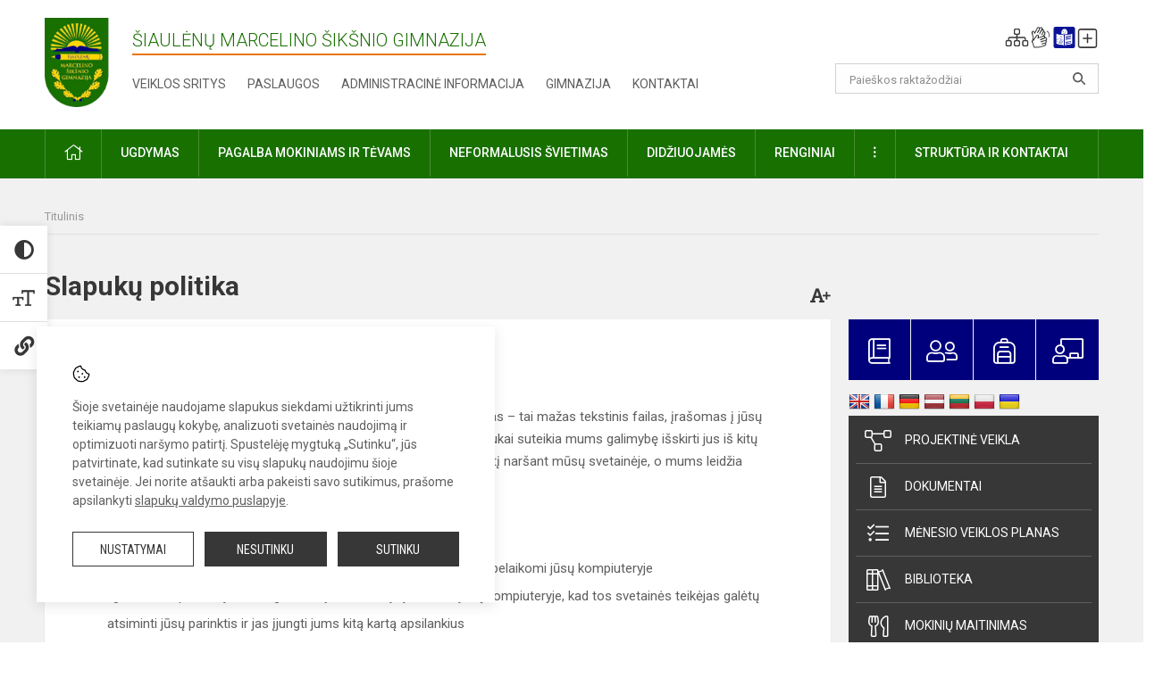

--- FILE ---
content_type: text/html; charset=UTF-8
request_url: https://msiksnys.lt/slapuku-politika
body_size: 10950
content:
<!doctype html>
<html class="no-js" lang="en">
<head>
    <meta charset="utf-8" />
<meta http-equiv="x-ua-compatible" content="ie=edge">
<meta name="viewport" content="width=device-width, initial-scale=1.0" />
<meta name="title" content="Slapukų politika">
<meta name="description" content="">
<meta name="theme-color" content="#000000" />
<meta name="mobile-web-app-capable" content="yes">



<link rel="apple-touch-icon" sizes="180x180" href="/apple-touch-icon.png">
<link rel="icon" type="image/png" sizes="32x32" href="/favicon-32x32.png">
<link rel="icon" type="image/png" sizes="16x16" href="/favicon-16x16.png">
<link rel="manifest" href="/manifest.json">
<meta name="msapplication-TileColor" content="#da532c">

<link rel="icon" type="image/png" href="/favicon-96x96.png" sizes="96x96" />
<link rel="icon" type="image/svg+xml" href="/favicon.svg" />
<link rel="shortcut icon" href="/favicon.ico" />
<link rel="apple-touch-icon" sizes="180x180" href="/apple-touch-icon.png" />
<link rel="manifest" href="/site.webmanifest" />

<title>
            Slapukų politika | Šiaulėnų Marcelino Šikšnio gimnazija
    </title>

<link rel="stylesheet" href="/assets/build/css/app.css?id=a182e6f0003d7ca4bd40"/>

<link href="https://fonts.googleapis.com/css?family=Roboto:300,400,500,700&amp;subset=latin-ext" rel="stylesheet">
<link href="https://fonts.googleapis.com/css?family=Roboto+Condensed&amp;subset=latin-ext" rel="stylesheet">

    
                
                    
                                
    <meta property="og:site_name" content="Šiaulėnų Marcelino Šikšnio gimnazija"/>
    <meta property="og:title" content="Slapukų politika"/>
    <meta property="og:description" content=""/>
    <meta property="og:image" content=""/>
    <meta property="og:url" content="https://msiksnys.lt/slapuku-politika "/>
    <meta property="og:type" content="website"/>

<script>
    var Laravel = {
        csrfToken: 'HOolz1XJtAUG8JdsSYXOoEof71nLUD4EwX9cU4oa',
        recaptchaKey: ''
    };
</script>

<style>.table-scroll {
  display: block;
}</style>
</head>
<body class="">
<div id="fb-root"></div>
<script>(function (d, s, id) {
        var js, fjs = d.getElementsByTagName(s)[0];
        if (d.getElementById(id)) return;
        js = d.createElement(s);
        js.id = id;
        js.src = "//connect.facebook.net/lt_LT/sdk.js#xfbml=1&version=v2.10&appId=1142490675765092";
        fjs.parentNode.insertBefore(js, fjs);
    }(document, 'script', 'facebook-jssdk'));
</script>

<div class="accessibility-holder">
    <ul>
                <li>
            <div class="acc-trigger acc-contrast">
                <i class="fas fa-adjust"></i>
                <div class="accessibility-steps">
                    <ul>
                        <li></li>
                        <li></li>
                    </ul>
                </div>
            </div>
            <div class="accessibility-tooltip accessibility-tooltip-1 current">
                Juodai ant balto
            </div>
            <div class="accessibility-tooltip accessibility-tooltip-2">
                Baltai ant juodo
            </div>
            <div class="accessibility-tooltip accessibility-tooltip-3 ">
                Normalus
            </div>
        </li>
        <li>
            <div class="acc-trigger acc-size">
                <img alt="Teksto dydis" src="/assets/build/img/icon-text.png">
                <div class="accessibility-steps">
                    <ul>
                        <li></li>
                        <li></li>
                    </ul>
                </div>
            </div>
            <div class="accessibility-tooltip accessibility-tooltip-1 current">
                Dydis 1
            </div>
            <div class="accessibility-tooltip accessibility-tooltip-2">
                Dydis 2
            </div>
            <div class="accessibility-tooltip accessibility-tooltip-3 ">
                Dydis normalus
            </div>
        </li>
        <li>
            <div class="acc-trigger acc-links">
                <i class="fas fa-link"></i>
                <div class="accessibility-steps">
                    <ul>
                        <li></li>
                    </ul>
                </div>
            </div>
            <div class="accessibility-tooltip accessibility-tooltip-1 current">
                Ryškios nuorodos
            </div>
            <div class="accessibility-tooltip accessibility-tooltip-2">
                Normalios nuorodos
            </div>
        </li>
    </ul>
    <span>
        <i class="far fa-times-circle"></i>
    </span>
    <script type="text/javascript">
        var accessibility_settings = JSON.parse('false');
            </script>
</div>


<script>
	document.addEventListener("DOMContentLoaded", function (event) {
$('a').keyup(function (e) {
var active_a = $(document.activeElement);
var parent_a = active_a.parents('ul').prev('a');

// po tab paspaudimo uzdaromi visi expanded, isskyrus navigacijos parent elementa
$('a').attr("aria-expanded", 'false');
parent_a.attr("aria-expanded", 'true');

// Paspaudus pele uzdaromi visi expanded
$("body").click(function () {
$(this).attr("aria-expanded", 'false');
});

// paspaudus enter atidaromas expanded, visi kiti uzdaromi
if (e.keyCode == 13) {
$('a').attr("aria-expanded", 'false');
var is_expanded = $(this).attr('aria-expanded');

if (is_expanded === 'true') {
$(this).attr("aria-expanded", 'false');
} else {
$(this).attr("aria-expanded", 'true');
}
}
});
});
</script>

<div class="cookies-hold" id="europeCookieWrapper" style="display: none;">
    <div class="cookies-icon">
        <img src="/assets/build/img/icon-cookies.svg" alt="icon-cookies">
    </div>
    <div class="cookies-text">
        Šioje svetainėje naudojame slapukus siekdami užtikrinti jums teikiamų paslaugų kokybę, analizuoti svetainės naudojimą ir optimizuoti naršymo patirtį. Spustelėję mygtuką „Sutinku“, jūs patvirtinate, kad sutinkate su visų slapukų naudojimu šioje svetainėje. Jei norite atšaukti arba pakeisti savo sutikimus, prašome apsilankyti <a href="/slapuku-valdymas">slapukų valdymo puslapyje</a>.
    </div>
    <div class="cookies-buttons">
        <ul>
            <li>
                <a href="/slapuku-valdymas" class="btn-dark-border btn-full">Nustatymai</a>
            </li>
            <li>
                <a href="#" id="europeCookieHide" class="btn-dark btn-full">Nesutinku</a>
            </li>
            <li>
                <a href="#" id="europeCookieClose" class="btn-dark btn-full">Sutinku</a>
            </li>
        </ul>
    </div>
</div>

<a href="#content" class="skip-link">Praleisti meniu</a>
<div class="small-12 columns nopad mobile-nav-top-block">
	<div class="small-3 medium-2 columns mobile-logo text-center">
		<a href="/" aria-label="Šiaulėnų Marcelino Šikšnio gimnazija"><img src="/app/default/assets/mokykla/favicon.png" alt="Šiaulėnų Marcelino Šikšnio gimnazija"></a>
	</div>
	<div class="small-9 medium-10 columns nopad mobile-top-nav">
		<ul>
			
							<li>
					<a href="https://msiksnys.lt/naujienos/kurti" aria-label="Įkelti naujienas">
						<i class="fal fa-plus-square"></i>
					</a>
				</li>
							<li>
					<a href="https://msiksnys.lt/paskutiniai-atnaujinimai" aria-label="Paskutiniai atnaujinimai">
						<i class="fal fa-clock"></i>
					</a>
				</li>
						
			<li>
				<a href="#" class="trigger-search">
					<i class="fal fa-search"></i>
					<span class="sr-only">Paieška</span>
				</a>
			</li>
			<li>
				<a href="#" class="trigger">
					<i class="fal fa-bars"></i>
					<i class="fal fa-times" style="display: none;"></i>
					<span class="sr-only">Meniu</span>
				</a>
			</li>
		</ul>
	</div>
</div>


<div class="row row-padd">
	<div class="small-12 columns mobile-search-block text-center">
		<form action="https://msiksnys.lt/search" role="search">
			<input type="text" placeholder="Paieškos raktažodžiai" name="q" autocomplete="off" value="" aria-label="Paieškos raktažodžiai">
			<button type="submit" aria-label="search_looking_for_label_open"></button>
		</form>
	</div>
</div>

<div class="small-12 columns nopad mobile-nav-list" role="navigation">
    <div class="mobile-nav-new-header header-right">
        <div class="schedule">
                        <div class="header-schedule-ul">
                <style>
	.nav ul li a[aria-expanded="true"] + ul {
		display: block;
	}
</style>

<ul role="navigation">
										<li class="tooltip-new">
					<a aria-haspopup="true" aria-expanded="false" aria-label="Svetainės medis" role="button" target="_self" class="" href="https://msiksnys.lt/svetaines-medis">
						<i class="fa sitemap"></i>
						<span class="tooltiptext">Svetainės medis</span>
					</a>
				</li>
															<li class="tooltip-new">
					<a aria-haspopup="true" aria-expanded="false" aria-label="Informacija gestų kalba" role="button" target="_self" class="" href="https://msiksnys.lt/informacija-gestu-kalba">
						<i class="fa hands"></i>
						<span class="tooltiptext">Informacija gestų kalba</span>
					</a>
				</li>
															<li class="tooltip-new">
					<a aria-haspopup="true" aria-expanded="false" aria-label="Informacija lengvai suprantama kalba" role="button" target="_self" class="" href="https://msiksnys.lt/informacija-lengvai-suprantama-kalba">
						<i class="fa lux"></i>
						<span class="tooltiptext">Informacija lengvai suprantama kalba</span>
					</a>
				</li>
															<li class="tooltip-new">
					<a aria-haspopup="true" aria-expanded="false" aria-label="Įkelti naujieną administratoriui" role="button" target="_self" class="" href="https://msiksnys.lt/naujienos/kurti">
						<i class="fa fa-plus-square-o"></i>
						<span class="tooltiptext">Įkelti naujieną administratoriui</span>
					</a>
				</li>
						</ul>
            </div>
        </div>
    </div>
	<style>
    .nav ul li a[aria-expanded="true"] + ul {
        display: block;
    }
</style>

<ul role="navigation">
                                        <li class="">
                    <a aria-haspopup="true" aria-expanded="false" role="button" target="_self"
                       class="" href="https://msiksnys.lt/naujienos">Naujienos
                           </a>
                </li>
                                                                                                <li class="has-child ">
                    <a href="#" aria-haspopup="true" aria-expanded="false" role="button"
                       class="">
                                              Pagalba mokiniams ir tėvams
                                                  </a>
                    <ul>
                                                    <li class="">
                                                                    <a target="_self" class=""
                                       href="https://msiksnys.lt/paslaugos/pagalba-mokiniams-ir-tevams/psichologas">Psichologas</a>
                                                            </li>
                                                    <li class="">
                                                                    <a target="_self" class=""
                                       href="https://msiksnys.lt/paslaugos/pagalba-mokiniams-ir-tevams/socialinis-pedagogas">Socialinis pedagogas</a>
                                                            </li>
                                                    <li class="">
                                                                    <a target="_self" class=""
                                       href="https://msiksnys.lt/paslaugos/pagalba-mokiniams-ir-tevams/visuomenes-sveikatos-prieziuros-specialistas">Visuomenės sveikatos priežiūros specialistas</a>
                                                            </li>
                                                    <li class="">
                                                                    <a target="_self" class=""
                                       href="https://msiksnys.lt/paslaugos/pagalba-mokiniams-ir-tevams/logopedas">Logopedas</a>
                                                            </li>
                                                    <li class="">
                                                                    <a target="_self" class=""
                                       href="https://msiksnys.lt/paslaugos/pagalba-mokiniams-ir-tevams/specialusis-pedagogas">Specialusis pedagogas</a>
                                                            </li>
                                                    <li class="">
                                                                    <a target="_self" class=""
                                       href="https://msiksnys.lt/paslaugos/pagalba-mokiniams-ir-tevams/karjeros-specialistas">Karjeros specialistas</a>
                                                            </li>
                                                    <li class="">
                                                                    <a target="_self" class=""
                                       href="https://msiksnys.lt/paslaugos/pagalba-mokiniams-ir-tevams/psichologines-ir-emocines-pagalbos-kontaktai">Pagalbos kontaktai</a>
                                                            </li>
                                            </ul>
                </li>
                                                                                                <li class="">
                    <a aria-haspopup="true" aria-expanded="false" role="button" target="_self"
                       class="" href="https://msiksnys.lt/gimnazija">Gimnazija
                           </a>
                </li>
                                                                                                <li class="">
                    <a aria-haspopup="true" aria-expanded="false" role="button" target="_self"
                       class="" href="https://msiksnys.lt/paslaugos/ugdymas">Ugdymas
                           </a>
                </li>
                                                                                                <li class="has-child ">
                    <a href="#" aria-haspopup="true" aria-expanded="false" role="button"
                       class="">
                                              Administracinė informacija
                                                  </a>
                    <ul>
                                                    <li class="">
                                                                    <a target="_self" class=""
                                       href="https://msiksnys.lt/administracine-informacija/nuostatai">Nuostatai</a>
                                                            </li>
                                                    <li class="">
                                                                    <a target="_self" class=""
                                       href="https://msiksnys.lt/administracine-informacija/planavimo-dokumentai">Planavimo dokumentai</a>
                                                            </li>
                                                    <li class="">
                                                                    <a target="_self" class=""
                                       href="https://msiksnys.lt/administracine-informacija/finansiniu-ataskaitu-rinkiniai">Finansinių ataskaitų rinkiniai</a>
                                                            </li>
                                                    <li class="">
                                                                    <a target="_self" class=""
                                       href="https://msiksnys.lt/administracine-informacija/biudzeto-vykdymo-ataskaitu-rinkiniai">Biudžeto vykdymo ataskaitų rinkiniai</a>
                                                            </li>
                                                    <li class="">
                                                                    <a target="_self" class=""
                                       href="https://msiksnys.lt/administracine-informacija/darbo-uzmokestis">Darbo užmokestis</a>
                                                            </li>
                                                    <li class="">
                                                                    <a target="_self" class=""
                                       href="https://msiksnys.lt/administracine-informacija/paskatinimai-ir-apdovanojimai">Paskatinimai ir apdovanojimai</a>
                                                            </li>
                                                    <li class="">
                                                                    <a target="_self" class=""
                                       href="https://msiksnys.lt/administracine-informacija/tarnybiniai-lengvieji-automobiliai">Tarnybiniai lengvieji automobiliai</a>
                                                            </li>
                                                    <li class="">
                                                                    <a target="_self" class=""
                                       href="https://msiksnys.lt/administracine-informacija/ukio-subjektu-prieziura">Ūkio subjektų priežiūra</a>
                                                            </li>
                                            </ul>
                </li>
                                                                                                <li class="">
                    <a aria-haspopup="true" aria-expanded="false" role="button" target="_self"
                       class="" href="https://msiksnys.lt/projektine-veikla">Projektinė veikla
                           </a>
                </li>
                                                                                                <li class="">
                    <a aria-haspopup="true" aria-expanded="false" role="button" target="_self"
                       class="" href="https://msiksnys.lt/paslaugos/ugdymas/neformalusis-svietimas">Neformalusis švietimas
                           </a>
                </li>
                                                                                                <li class="">
                    <a aria-haspopup="true" aria-expanded="false" role="button" target="_self"
                       class="" href="https://msiksnys.lt/struktura-ir-kontaktine-informacija">Struktūra ir kontaktinė informacija
                           </a>
                </li>
                                                                                    <li class="">
                    <a aria-haspopup="true" aria-expanded="false" role="button" target="_self"
                       class="" href="https://msiksnys.lt/gimnazija/pasiekimai">Pasiekimai
                           </a>
                </li>
                                                            <li class="">
                    <a aria-haspopup="true" aria-expanded="false" role="button" target="_self"
                       class="" href="https://msiksnys.lt/naujienos/renginiai">Renginiai
                           </a>
                </li>
                                                            <li class="">
                    <a aria-haspopup="true" aria-expanded="false" role="button" target="_self"
                       class="" href="https://msiksnys.lt/paslaugos">Paslaugos
                           </a>
                </li>
                                                            <li class="has-child ">
                    <a href="#" aria-haspopup="true" aria-expanded="false" role="button"
                       class="">
                                              <i class="fal fa-ellipsis-h"></i>
                                                           <span class="sr-only">Daugiau</span>
                                                   </a>
                    <ul>
                                                    <li class="">
                                                                    <a target="_self" class=""
                                       href="https://msiksnys.lt/korupcijos-prevencija">Korupcijos prevencija</a>
                                                            </li>
                                                    <li class="">
                                                                    <a target="_self" class=""
                                       href="https://msiksnys.lt/laisvos-darbo-vietos">Laisvos darbo vietos</a>
                                                            </li>
                                                    <li class="">
                                                                    <a target="_self" class=""
                                       href="https://msiksnys.lt/asmens-duomenu-apsauga">Asmens duomenų apsauga</a>
                                                            </li>
                                                    <li class="">
                                                                    <a target="_self" class=""
                                       href="https://msiksnys.lt/atviri-duomenys">Atviri duomenys</a>
                                                            </li>
                                                    <li class="">
                                                                    <a target="_self" class=""
                                       href="https://msiksnys.lt/laisvos-darbo-vietos">Laisvos darbo vietos</a>
                                                            </li>
                                                    <li class="">
                                                                    <a target="_self" class=""
                                       href="https://msiksnys.lt/civiline-sauga">Civilinė sauga</a>
                                                            </li>
                                                    <li class="">
                                                                    <a target="_self" class=""
                                       href="https://msiksnys.lt/nuorodos">Nuorodos</a>
                                                            </li>
                                                    <li class="">
                                                                    <a target="_self" class=""
                                       href="https://msiksnys.lt/teisine-informacija">Teisinė informacija</a>
                                                            </li>
                                            </ul>
                </li>
                        </ul>
</div>

<div class="row row-padd">
	<div class="small-12 columns nopad header" role="header">
		<div class="small-1 columns nopad header-left">
			<a href="/" aria-label="Šiaulėnų Marcelino Šikšnio gimnazija"><img title="Šiaulėnų Marcelino Šikšnio gimnazija" alt="Šiaulėnų Marcelino Šikšnio gimnazija" src="/app/default/assets/mokykla/logo_web.png"></a>
		</div>
		<div class="small-7 columns nopad header-middle">
			<div class="small-12 columns nopadleft slogan">
				<span>Šiaulėnų Marcelino Šikšnio gimnazija</span>
			</div>
			<div class="small-12 columns nopadleft slonan-nav">
				
<ul class="">
            <li class="
        
        
        
        
        ">

        <a
                href="https://msiksnys.lt/veiklos-sritys"
                target="_self"
                class=" "
                
                        >
            Veiklos sritys
        </a>

                </li>
            <li class="
        
        
        
        
        ">

        <a
                href="https://msiksnys.lt/paslaugos"
                target="_self"
                class=" "
                
                        >
            Paslaugos
        </a>

                </li>
            <li class="
        
        
        
        
        ">

        <a
                href="https://msiksnys.lt/administracine-informacija"
                target="_self"
                class=" "
                
                        >
            Administracinė informacija
        </a>

                </li>
            <li class="
        
        
        
        
        ">

        <a
                href="https://msiksnys.lt/gimnazija"
                target="_self"
                class=" "
                
                        >
            Gimnazija
        </a>

                </li>
            <li class="
        
        
        
        
        ">

        <a
                href="https://msiksnys.lt/kontaktai"
                target="_self"
                class=" "
                
                        >
            Kontaktai
        </a>

                </li>
    
</ul>

			</div>
		</div>
		<div class="small-3 columns nopad header-right">
			<div class="small-12 columns nopad schedule">
								<div class="header-schedule-ul">
					<style>
	.nav ul li a[aria-expanded="true"] + ul {
		display: block;
	}
</style>

<ul role="navigation">
										<li class="tooltip-new">
					<a aria-haspopup="true" aria-expanded="false" aria-label="Svetainės medis" role="button" target="_self" class="" href="https://msiksnys.lt/svetaines-medis">
						<i class="fa sitemap"></i>
						<span class="tooltiptext">Svetainės medis</span>
					</a>
				</li>
															<li class="tooltip-new">
					<a aria-haspopup="true" aria-expanded="false" aria-label="Informacija gestų kalba" role="button" target="_self" class="" href="https://msiksnys.lt/informacija-gestu-kalba">
						<i class="fa hands"></i>
						<span class="tooltiptext">Informacija gestų kalba</span>
					</a>
				</li>
															<li class="tooltip-new">
					<a aria-haspopup="true" aria-expanded="false" aria-label="Informacija lengvai suprantama kalba" role="button" target="_self" class="" href="https://msiksnys.lt/informacija-lengvai-suprantama-kalba">
						<i class="fa lux"></i>
						<span class="tooltiptext">Informacija lengvai suprantama kalba</span>
					</a>
				</li>
															<li class="tooltip-new">
					<a aria-haspopup="true" aria-expanded="false" aria-label="Įkelti naujieną administratoriui" role="button" target="_self" class="" href="https://msiksnys.lt/naujienos/kurti">
						<i class="fa fa-plus-square-o"></i>
						<span class="tooltiptext">Įkelti naujieną administratoriui</span>
					</a>
				</li>
						</ul>
				</div>
			</div>
			<div class="small-12 columns nopad search-block">
				<form action="https://msiksnys.lt/search" role="search">
					<input type="text" placeholder="Paieškos raktažodžiai" name="q" autocomplete="off" value="" aria-label="Paieškos raktažodžiai">
					<button type="submit" aria-expanded="false" aria-label="search_looking_for_label_open"></button>
				</form>
			</div>
		</div>
	</div>
</div>

<div class="bg-green">
    <div class="row row-padd">
        <div class="small-12 columns nopad nav">
            <style>
    .nav ul li a[aria-expanded="true"] + ul {
        display: block;
    }
</style>

<ul role="navigation">
                                        <li class="">
                    <a aria-haspopup="true" aria-expanded="false" role="button" target="_self"
                       class="" href="https://msiksnys.lt"><i class="fal fa-home"></i>
                                                           <span class="sr-only">Pradžia</span>
                            </a>
                </li>
                                                                                                <li class="has-child ">
                    <a href="#" aria-haspopup="true" aria-expanded="false" role="button"
                       class="">
                                              Ugdymas
                                                  </a>
                    <ul>
                                                    <li class="">
                                                                    <a target="_self" class=""
                                       href="https://msiksnys.lt/paslaugos/ugdymas/ugdymo-organizavimas">Ugdymo organizavimas</a>
                                                            </li>
                                                    <li class="">
                                                                    <a target="_self" class=""
                                       href="https://msiksnys.lt/paslaugos/ugdymas/ikimokyklinis-ugdymas">Ikimokyklinis ugdymas</a>
                                                            </li>
                                                    <li class="">
                                                                    <a target="_self" class=""
                                       href="https://msiksnys.lt/paslaugos/ugdymas/priesmokyklinis-ugdymas">Priešmokyklinis ugdymas</a>
                                                            </li>
                                                    <li class="">
                                                                    <a target="_self" class=""
                                       href="https://msiksnys.lt/paslaugos/ugdymas/pradinis-ugdymas">Pradinis ugdymas</a>
                                                            </li>
                                                    <li class="">
                                                                    <a target="_self" class=""
                                       href="https://msiksnys.lt/paslaugos/ugdymas/pagrindinis-ugdymas">Pagrindinis ugdymas</a>
                                                            </li>
                                                    <li class="">
                                                                    <a target="_self" class=""
                                       href="https://msiksnys.lt/paslaugos/ugdymas/vidurinis-ugdymas">Vidurinis ugdymas</a>
                                                            </li>
                                                    <li class="">
                                                                    <a target="_self" class=""
                                       href="https://msiksnys.lt/tvarkarasciai">Tvarkaraščiai</a>
                                                            </li>
                                            </ul>
                </li>
                                                                                                            <li class="has-child ">
                    <a href="#" aria-haspopup="true" aria-expanded="false" role="button"
                       class="">
                                              Pagalba mokiniams ir tėvams
                                                  </a>
                    <ul>
                                                    <li class="">
                                                                    <a target="_self" class=""
                                       href="https://msiksnys.lt/paslaugos/pagalba-mokiniams-ir-tevams/visuomenes-sveikatos-prieziuros-specialistas">Visuomenės sveikatos priežiūros specialistas</a>
                                                            </li>
                                                    <li class="">
                                                                    <a target="_self" class=""
                                       href="https://msiksnys.lt/paslaugos/pagalba-mokiniams-ir-tevams/socialinis-pedagogas">Socialinis pedagogas</a>
                                                            </li>
                                                    <li class="">
                                                                    <a target="_self" class=""
                                       href="https://msiksnys.lt/paslaugos/pagalba-mokiniams-ir-tevams/specialusis-pedagogas">Specialusis pedagogas</a>
                                                            </li>
                                                    <li class="">
                                                                    <a target="_self" class=""
                                       href="https://msiksnys.lt/paslaugos/pagalba-mokiniams-ir-tevams/karjeros-specialistas">Karjeros specialistas</a>
                                                            </li>
                                                    <li class="">
                                                                    <a target="_self" class=""
                                       href="https://msiksnys.lt/paslaugos/pagalba-mokiniams-ir-tevams/logopedas">Logopedas</a>
                                                            </li>
                                                    <li class="">
                                                                    <a target="_self" class=""
                                       href="https://msiksnys.lt/struktura-ir-kontaktine-informacija/komisijos-ir-darbo-grupes/vaiko-geroves-komisija">Vaiko gerovės komisija</a>
                                                            </li>
                                                    <li class="">
                                                                    <a target="_self" class=""
                                       href="https://msiksnys.lt/paslaugos/pagalba-mokiniams-ir-tevams/psichologines-ir-emocines-pagalbos-kontaktai">Psichologinės ir emocinės pagalbos kontaktai</a>
                                                            </li>
                                            </ul>
                </li>
                                                                                                            <li class="">
                    <a aria-haspopup="true" aria-expanded="false" role="button" target="_self"
                       class="" href="https://msiksnys.lt/paslaugos/ugdymas/neformalusis-svietimas">Neformalusis švietimas
                           </a>
                </li>
                                                                                                            <li class="">
                    <a aria-haspopup="true" aria-expanded="false" role="button" target="_self"
                       class="" href="https://msiksnys.lt/naujienos/didziuojames">Didžiuojamės
                           </a>
                </li>
                                                                                                            <li class="">
                    <a aria-haspopup="true" aria-expanded="false" role="button" target="_self"
                       class="" href="https://msiksnys.lt/naujienos/renginiai">Renginiai
                           </a>
                </li>
                                                                                                            <li class="has-child ">
                    <a href="#" aria-haspopup="true" aria-expanded="false" role="button"
                       class="">
                                              <i class="fal fa-ellipsis-v"></i>
                                                           <span class="sr-only">Daugiau</span>
                                                   </a>
                    <ul>
                                                    <li class="">
                                                                    <a target="_self" class=""
                                       href="https://msiksnys.lt/civiline-sauga">Civilinė sauga</a>
                                                            </li>
                                                    <li class="">
                                                                    <a target="_self" class=""
                                       href="https://msiksnys.lt/korupcijos-prevencija">Korupcijos prevencija</a>
                                                            </li>
                                                    <li class="">
                                                                    <a target="_self" class=""
                                       href="https://msiksnys.lt/laisvos-darbo-vietos">Laisvos darbo vietos</a>
                                                            </li>
                                                    <li class="">
                                                                    <a target="_self" class=""
                                       href="https://msiksnys.lt/asmens-duomenu-apsauga">Asmens duomenų apsauga</a>
                                                            </li>
                                                    <li class="">
                                                                    <a target="_self" class=""
                                       href="https://msiksnys.lt/teisine-informacija">Teisinė informacija</a>
                                                            </li>
                                                    <li class="">
                                                                    <a target="_self" class=""
                                       href="https://msiksnys.lt/atviri-duomenys">Atviri duomenys</a>
                                                            </li>
                                            </ul>
                </li>
                                                                                    <li class="has-child ">
                    <a href="#" aria-haspopup="true" aria-expanded="false" role="button"
                       class="">
                                              Struktūra ir kontaktai
                                                  </a>
                    <ul>
                                                    <li class="">
                                                                    <a target="_self" class=""
                                       href="https://msiksnys.lt/struktura-ir-kontaktine-informacija/administracija">Administracija</a>
                                                            </li>
                                                    <li class="">
                                                                    <a target="_self" class=""
                                       href="https://msiksnys.lt/struktura-ir-kontaktine-informacija/specialistai">Specialistai</a>
                                                            </li>
                                                    <li class="">
                                                                    <a target="_self" class=""
                                       href="https://msiksnys.lt/struktura-ir-kontaktine-informacija/mokytojai">Mokytojai</a>
                                                            </li>
                                                    <li class="">
                                                                    <a target="_self" class=""
                                       href="https://msiksnys.lt/struktura-ir-kontaktine-informacija/darbuotojai">Darbuotojai</a>
                                                            </li>
                                                    <li class="">
                                                                    <a target="_self" class=""
                                       href="https://msiksnys.lt/struktura-ir-kontaktine-informacija/savivalda">Savivalda</a>
                                                            </li>
                                                    <li class="">
                                                                    <a target="_self" class=""
                                       href="https://msiksnys.lt/struktura-ir-kontaktine-informacija/komisijos-ir-darbo-grupes">Komisijos ir darbo grupės</a>
                                                            </li>
                                                    <li class="">
                                                                    <a target="_self" class=""
                                       href="https://msiksnys.lt/struktura-ir-kontaktine-informacija/strukturos-schema">Struktūros schema</a>
                                                            </li>
                                            </ul>
                </li>
                                                </ul>
        </div>
    </div>
</div>

<div class="content" id="content">

    <div class="row row-padd">
            <div class="small-12 columns nopad breads">
        <ul>
            <li class="breadcrumb-item">
                <a href="/">
                    Titulinis
                </a>
            </li>
                                                                                                                                </ul>
    </div>

        

        <div class="small-12 medium-8 large-9 columns nopad content-main">
                                    <div class="small-12 columns nopad content-main-title">
    <h1>        Slapukų politika
        <a href="" id="page-font-size">
            <i class="fas fa-font"></i>
            <i class="fas fa-plus"></i>
        </a>
        </h1>
</div>
<div class="small-12 columns nopad add-shadow content-school entry">
    <h3>Kas yra slapukai?</h3>

<p>Mūsų interneto svetainėje naudojami slapukai (angl. cookies). Slapukas&nbsp;– tai mažas tekstinis failas, įrašomas į jūsų kompiuterį, planšetę ar telefoną jums apsilankius svetainėje. Šie slapukai suteikia mums galimybę išskirti jus iš kitų mūsų svetainės naudotojų. Tai padeda mums suteikti jums gerą patirtį naršant mūsų svetainėje, o mums leidžia tobulinti savo svetainę.</p>

<h3>Yra du pagrindiniai slapukų tipai:</h3>

<ul>
	<li>seanso slapukai&nbsp;– jums baigus naršyti svetainėje jie ištrinami ir nebelaikomi jūsų kompiuteryje</li>
	<li>ilgalaikiai slapukai – jums baigus naršyti svetainėje jie išlieka jūsų kompiuteryje, kad tos svetainės teikėjas galėtų atsiminti jūsų parinktis ir jas įjungti jums kitą kartą apsilankius</li>
</ul>

<p>Slapukus gali įrašyti jūsų naršyta interneto svetainė (t.y., svetainė, kurios adresas rodomas naršyklės adreso laukelyje). Jie vadinami lankomos svetainės slapukais. Svetimus slapukus įrašo kita, ne jūsų naršoma interneto svetainė.</p>

<h3>Kaip naudojame slapukus?</h3>

<p>Šioje lentelėje nurodyta, kokius slapukus naudojame ir kodėl tai darome.</p>

<table border="1" cellspacing="0">
	<thead>
		<tr>
			<th scope="col">Slapuko pavadinimas</th>
			<th scope="col">Tipas</th>
			<th scope="col">Kam naudojamas</th>
		</tr>
	</thead>
	<tbody>
		<tr>
			<td>sess,&nbsp;XSRF-TOKEN</td>
			<td>Seanso</td>
			<td>Naudojama apsaugoti formas nuo kenkėjiškų robotų</td>
		</tr>
		<tr>
			<td>europeCookie</td>
			<td>Seanso</td>
			<td>Lankytojui paspaudus, kad sutinka su slapukų politika, šis pranešimas neberodomas</td>
		</tr>
		<tr>
			<td>
			<p>_utma, _utmz, _ga, _gid,&nbsp;_gat_gtag_UA_xxxxxxxxx</p>
			</td>
			<td>
			<p>Trečių šalių</p>
			</td>
			<td>
			<p>Naršymo internete patirčiai pagerinti</p>

			<p>Naršymo sesijai valdyti</p>

			<p>Mūsų svetainės veikimo kokybei stebėti</p>

			<p>Mūsų svetainės naudingumui jums padidinti</p>

			<p>Statistinei informacijai rinkti bei mūsų svetainei ir mūsų paslaugoms tobulinti</p>
			</td>
		</tr>
	</tbody>
</table>

<h3>Sutikimas</h3>

<p>Jei toliau naudositės mūsų svetaine, laikysime, kad sutinkate gauti visus mūsų svetainės slapukus. Jei visgi norėtumėte pakeisti savo slapukų nustatymus, tai galite padaryti bet kada: skaitykite tolesnę skiltį „Mūsų slapukų naudojimo valdymas“.</p>

<h3>Mūsų slapukų naudojimo valdymas</h3>

<p>Dauguma interneto naršyklių slapukus priima automatiškai, nebent pakeičiami jų nustatymai. Norėdami apriboti, uždrausti ar ištrinti svetainių įrašomus slapukus, tai paprastai galite padaryti savo naršyklės nustatymuose. Šiuos nustatymus paprastai galima rasti naršyklės parinkčių meniu.</p>

<p>Jei savo naršyklės parinktyse uždrausite visus slapukus, galite netekti galimybės naudotis mūsų svetaine arba tam tikromis jos dalimis.</p>

<p>Jei ištrinsite su šia svetaine susijusius slapukus, nebeprisiminsime informacijos apie jus (įskaitant jūsų slapukų parinkčių) ir kai kitą kartą apsilankysite šioje svetainėje, būsite laikomas nauju lankytoju.</p>

<p>Daugiau sužinoti apie slapukus (įskaitant kaip pamatyti, kokie slapukai įrašyti, kaip juos tvarkyti ir ištrinti) galima apsilankius&nbsp;<a href="http://www.allaboutcookies.org/" target="_blank">www.allaboutcookies.org</a>.</p>

    
        
        
        
    <div class="small-12 columns nopad back">
    <a href="javascript:void(0);" class="btn_back">Grįžti</a>
</div>

</div>

                    </div>

        <div class="small-12 medium-4 large-3 columns nopadright content-side">
                        
<div class="small-12 columns nopad side-top-nav">
    <ul>
                    <li>
                <a href="https://www.manodienynas.lt/1/lt/public/public/login" target="_blank">
                    <i class="fal fa-book"></i>
                </a>
                <span>Elektroninis dienynas</span>
            </li>
                    <li>
                <a href="https://msiksnys.lt/aktualu-tevams" target="_self">
                    <i class="fal fa-user-friends"></i>
                </a>
                <span>Tėvams</span>
            </li>
                    <li>
                <a href="https://msiksnys.lt/aktualu-mokiniams" target="_self">
                    <i class="fal fa-backpack"></i>
                </a>
                <span>Mokiniams</span>
            </li>
                    <li>
                <a href="https://msiksnys.lt/aktualu-mokytojams" target="_self">
                    <i class="fal fa-chalkboard-teacher"></i>
                </a>
                <span>Mokytojams</span>
            </li>
            </ul>
</div>
                <div class="small-12 columns nopad">
  <div id="google_translate_element2"></div>

<ul id="flags" class="google-translate-flags size24">
        <li>
        <a title="English" class="flag notranslate" data-lang-key="en" data-lang="English"></a>
    </li>
        <li>
        <a title="French" class="flag notranslate" data-lang-key="fr" data-lang="French"></a>
    </li>
        <li>
        <a title="German" class="flag notranslate" data-lang-key="de" data-lang="German"></a>
    </li>
        <li>
        <a title="Latvian" class="flag notranslate" data-lang-key="lv" data-lang="Latvian"></a>
    </li>
        <li>
        <a title="Lithuanian" class="flag notranslate" data-lang-key="lt" data-lang="Lithuanian"></a>
    </li>
        <li>
        <a title="Polish" class="flag notranslate" data-lang-key="pl" data-lang="Polish"></a>
    </li>
        <li>
        <a title="Ukrainian" class="flag notranslate" data-lang-key="uk" data-lang="Ukrainian"></a>
    </li>
    </ul>
<script type="text/javascript">
var pageLanguage = 'lt';
function googleTranslateElementInit() {
  new google.translate.TranslateElement({
    pageLanguage: 'lt',
    includedLanguages: 'en,fr,de,lv,lt,pl,uk',
    layout: google.translate.TranslateElement.InlineLayout.SIMPLE,
    autoDisplay: false,
  },
    'google_translate_element2');
}
</script>

<style>
    .skiptranslate iframe {
        display:none!important;
    }
    .google-translate-flags li {
      display:inline;
    }
    .google-translate-flags a {
      display:inline-block;
      background-size:contain;
      background-position:center center;
    }
    #flags.size24 a {
        width: 24px !important;
        height: 18px !important;
        background: url('/app/default/assets/core/webas/google_translate-extension/resources/img/flags.png?v=1751088045') no-repeat;
        box-sizing:content-box;
    }
    #flags a[title="Afrikaans"] {
        background-position: 0 -3px;
    }
    #flags a[title="Albanian"] {
        background-position: -29px -3px;
    }
    #flags a[title="Amharic"] {
        background-position: 0 -467px;
    }
    #flags a[title="Arabic"] {
        background-position: -58px -3px;
    }
    #flags a[title="Armenian"] {
        background-position: -87px -3px;
    }
    #flags a[title="Azerbaijani"] {
        background-position: -116px -3px;
    }
    #flags a[title="Basque"] {
        background-position: -145px -3px;
    }
    #flags a[title="Belarusian"] {
        background-position: 0 -32px;
    }
    #flags a[title="Bengali"] {
        background-position: -29px -32px;
    }
    #flags a[title="Bosnian"] {
        background-position: -58px -32px;
    }
    #flags a[title="Bulgarian"] {
        background-position: -87px -32px;
    }
    #flags a[title="Catalan"] {
        background-position: -116px -32px;
    }
    #flags a[title="Cebuano"] {
        background-position: -145px -32px;
    }
    #flags a[title="Chichewa"] {
        background-position: -87px -409px;
    }
    #flags a[title="Chinese (Simplified)"] {
        background-position: 0 -61px;
    }
    #flags a[title="Chinese (Traditional)"] {
        background-position: -29px -61px;
    }
    #flags a[title="Corsican"] {
        background-position: -116px -90px;
    }
    #flags a[title="Croatian"] {
        background-position: -58px -61px;
    }
    #flags a[title="Czech"] {
        background-position: -87px -61px;
    }
    #flags a[title="Danish"] {
        background-position: -116px -61px;
    }
    #flags a[title="Dutch"] {
        background-position: -145px -61px;
    }
    #flags a[title="English"] {
        background-position: -87px -351px;
    }
    #flags a.united-states[title="English"] {
        background-position: -116px -351px !important;
    }
    #flags a.canad#flags a[title="English"] {
        background-position: -87px -438px !important;
    }
    #flags a[title="Esperanto"] {
        background-position: 0 -90px;
    }
    #flags a[title="Estonian"] {
        background-position: -29px -90px;
    }
    #flags a[title="Filipino"] {
        background-position: -58px -90px;
    }
    #flags a[title="Finnish"] {
        background-position: -87px -90px;
    }
    #flags a[title="French"] {
        background-position: -116px -90px;
    }
    #flags a[title="Frisian"] {
        background-position: -145px -61px;
    }
    #flags a[title="Galician"] {
        background-position: -145px -90px;
    }
    #flags a[title="Georgian"] {
        background-position: 0 -119px;
    }
    #flags a[title="German"] {
        background-position: -29px -119px;
    }
    #flags a[title="Greek"] {
        background-position: -58px -119px;
    }
    #flags a[title="Gujarati"] {
        background-position: -87px -119px;
    }
    #flags a[title="Haitian"] {
        background-position: -116px -119px;
    }
    #flags a[title="Hausa"] {
        background-position: -145px -119px;
    }
    #flags a[title="Hawaiian"] {
        background-position: -87px -467px;
    }
    #flags a[title="Hebrew"] {
        background-position: 0 -148px;
    }
    #flags a[title="Hindi"] {
        background-position: -29px -148px;
    }
    #flags a[title="Hmong"] {
        background-position: -58px -148px;
    }
    #flags a[title="Hungarian"] {
        background-position: -87px -148px;
    }
    #flags a[title="Icelandic"] {
        background-position: -116px -148px;
    }
    #flags a[title="Igbo"] {
        background-position: -145px -148px;
    }
    #flags a[title="Indonesian"] {
        background-position: 0 -177px;
    }
    #flags a[title="Irish"] {
        background-position: -29px -177px;
    }
    #flags a[title="Italian"] {
        background-position: -58px -177px;
    }
    #flags a[title="Japanese"] {
        background-position: -87px -177px;
    }
    #flags a[title="Javanese"] {
        background-position: -116px -177px;
    }
    #flags a[title="Kannada"] {
        background-position: -145px -177px;
    }
    #flags a[title="Kazakh"] {
        background-position: 0 -409px;
    }
    #flags a[title="Khmer"] {
        background-position: 0 -206px;
    }
    #flags a[title="Korean"] {
        background-position: -29px -206px;
    }
    #flags a[title="Kurdish"] {
        background-position: -116px -467px;
    }
    #flags a[title="Kyrgyz"] {
        background-position: -145px -467px;
    }
    #flags a[title="Lao"] {
        background-position: -58px -206px;
    }
    #flags a[title="Latin"] {
        background-position: -87px -206px;
    }
    #flags a[title="Latvian"] {
        background-position: -116px -206px;
    }
    #flags a[title="Lithuanian"] {
        background-position: -145px -206px;
    }
    #flags a[title="Luxembourgish"] {
        background-position: 0 -496px;
    }
    #flags a[title="Macedonian"] {
        background-position: 0 -235px;
    }
    #flags a[title="Malagasy"] {
        background-position: -58px -409px;
    }
    #flags a[title="Malay"] {
        background-position: -29px -235px;
    }
    #flags a[title="Malayalam"] {
        background-position: -116px -409px;
    }
    #flags a[title="Maltese"] {
        background-position: -58px -235px;
    }
    #flags a[title="Maori"] {
        background-position: -87px -235px;
    }
    #flags a[title="Marathi"] {
        background-position: -116px -235px;
    }
    #flags a[title="Mongolian"] {
        background-position: -145px -235px;
    }
    #flags a[title="Myanmar (Burmese)"] {
        background-position: -145px -409px;
    }
    #flags a[title="Nepali"] {
        background-position: 0 -264px;
    }
    #flags a[title="Norwegian"] {
        background-position: -29px -264px;
    }
    #flags a[title="Pashto"] {
        background-position: -29px -496px;
    }
    #flags a[title="Persian"] {
        background-position: -58px -264px;
    }
    #flags a[title="Polish"] {
        background-position: -87px -264px;
    }
    #flags a[title="Portuguese"] {
        background-position: -116px -264px !important;
    }
    #flags a.brazil[title="Portuguese"] {
        background-position: -145px -438px !important;
    }
    #flags a[title="Punjabi"] {
        background-position: -145px -264px;
    }
    #flags a[title="Romanian"] {
        background-position: 0 -293px;
    }
    #flags a[title="Russian"] {
        background-position: -29px -293px;
    }
    #flags a[title="Samoan"] {
        background-position: -29px -467px;
    }
    #flags a[title="Scots Gaelic"] {
        background-position: -58px -467px;
    }
    #flags a[title="Serbian"] {
        background-position: -58px -293px;
    }
    #flags a[title="Sesotho"] {
        background-position: -29px -409px;
    }
    #flags a[title="Shona"] {
        background-position: -58px -496px;
    }
    #flags a[title="Sindhi"] {
        background-position: -145px -351px;
    }
    #flags a[title="Sinhala"] {
        background-position: 0px -438px;
    }
    #flags a[title="Slovak"] {
        background-position: -87px -293px;
    }
    #flags a[title="Slovenian"] {
        background-position: -116px -293px;
    }
    #flags a[title="Somali"] {
        background-position: -145px -293px;
    }
    #flags a[title="Spanish"] {
        background-position: 0 -322px;
    }
    #flags a.mexico[title="Spanish"] {
        background-position: -116px -438px !important;
    }
    #flags a[title="Sundanese"] {
        background-position: -145px -380px;
    }
    #flags a[title="Swahili"] {
        background-position: -29px -322px;
    }
    #flags a[title="Swedish"] {
        background-position: -58px -322px;
    }
    #flags a[title="Tajik"] {
        background-position: -29px -438px;
    }
    #flags a[title="Tamil"] {
        background-position: -87px -322px;
    }
    #flags a[title="Telugu"] {
        background-position: -116px -322px;
    }
    #flags a[title="Thai"] {
        background-position: -145px -322px;
    }
    #flags a[title="Turkish"] {
        background-position: -29px -351px;
    }
    #flags a[title="Ukrainian"] {
        background-position: -58px -351px;
    }
    #flags a[title="Urdu"] {
        background-position: -145px -351px;
    }
    #flags a[title="Uzbek"] {
        background-position: -58px -438px;
    }
    #flags a[title="Vietnamese"] {
        background-position: 0 -380px;
    }
    #flags a[title="Welsh"] {
        background-position: -29px -380px;
    }
    #flags a[title="Xhosa"] {
        background-position: 0 -3px;
    }
    #flags a[title="Yiddish"] {
        background-position: -58px -380px;
    }
    #flags a[title="Yoruba"] {
        background-position: -87px -380px;
    }
    #flags a[title="Zulu"] {
        background-position: -116px -380px;
    }
    #goog-gt-tt {
        display: none !important;
    }
    .goog-te-banner-frame {
        display: none !important;
    }
    .goog-te-menu-value:hover {
        text-decoration: none !important;
    }
    #google_translate_element2 {
        display: none !important;
    }
    body {
        top:0px !important;
    }
</style>

<script type="text/javascript" src="//translate.google.com/translate_a/element.js?cb=googleTranslateElementInit"></script>
</div>
                
<div class="small-12 columns nopad side-nav">
    <ul>
                    <li>
                <a href="https://msiksnys.lt/projektine-veikla" target="_self">
                    <i class="fal fa-project-diagram"></i> Projektinė veikla
                </a>
            </li>
                    <li>
                <a href="https://msiksnys.lt/dokumentai" target="_self">
                    <i class="fal fa-file-alt"></i> Dokumentai
                </a>
            </li>
                    <li>
                <a href="https://msiksnys.lt/dokumentai/planavimo-dokumentai/menesio-veiklos-planai/26" target="_self">
                    <i class="fal fa-tasks"></i> Mėnesio veiklos planas
                </a>
            </li>
                    <li>
                <a href="https://msiksnys.lt/paslaugos/biblioteka" target="_self">
                    <i class="fal fa-books"></i> Biblioteka
                </a>
            </li>
                    <li>
                <a href="https://msiksnys.lt/paslaugos/mokiniu-maitinimas" target="_self">
                    <i class="fal fa-utensils"></i> Mokinių maitinimas
                </a>
            </li>
                    <li>
                <a href="https://msiksnys.lt/paslaugos/mokiniu-pavezejimas" target="_self">
                    <i class="fal fa-bus-alt"></i> Mokinių pavėžėjimas
                </a>
            </li>
                    <li>
                <a href="https://msiksnys.lt/1-2-parama" target="_self">
                    <i class="fal fa-heart"></i> 1,2% parama
                </a>
            </li>
                    <li>
                <a href="https://msiksnys.lt/gimnazija/pasiekimai" target="_self">
                    <i class="fal fa-rocket"></i> Pasiekimai
                </a>
            </li>
                    <li>
                <a href="https://msiksnys.lt/laisvos-darbo-vietos" target="_self">
                    <i class="fal fa-briefcase"></i> Laisvos darbo vietos
                </a>
            </li>
                    <li>
                <a href="https://www.facebook.com/marcelino.siksnio.gimnazija" target="_blank">
                    <i class="fab fa-facebook-square"></i> Facebook paskyra
                </a>
            </li>
            </ul>
</div>
                
<div class="small-12 columns nopad side-lessons-title">
    Pamokų laikas
</div>
<div class="small-12 columns nopad side-lessons-timetable">
    <i class="far fa-clock"></i>
            Pertrauka
        <div class="timetable-full">
        <ul>
                        <li><strong>1.</strong> 8.20 – 9.05</li>
                        <li><strong>2.</strong> 9.15 – 10.00</li>
                        <li><strong>3.</strong> 10.10 – 10.55</li>
                        <li><strong>4.</strong> 11.05 – 11.50</li>
                        <li><strong>5.</strong> 12.30 – 13.15</li>
                        <li><strong>6.</strong> 13.25 – 14.10</li>
                        <li><strong>7.</strong> 14.20 – 15.05</li>
                        <li><strong>8.</strong> 15.15 – 16.00</li>
                    </ul>
    </div>
</div>
                <div style="max-width: 100%;" class="fb-page"
     data-href="https://www.facebook.com/marcelino.siksnio.gimnazija"
     data-tabs=""
     data-width="280"
     data-height="155"
     data-small-header="true"
     data-adapt-container-width="true"
     data-hide-cover="0"
     data-show-facepile="1"
></div>

                
                
			<div class="small-12 columns nopad side-banner">
			<a target="_blank" href="/banners/click/16">
				<img aria-label="Reklaminis baneris" src="/app/default/assets/banners/Patyciu-dezute-baneris.jpg" alt="Patyčių dėžutė" aria-label="Patyčių dėžutė">
			</a>
		</div>
				<div class="small-12 columns nopad side-banner">
			<a target="_blank" href="/banners/click/13">
				<img aria-label="Reklaminis baneris" src="/app/default/assets/banners/Svietimo-mokslo-sporto-ministerija-baneris.jpg" alt="ŠMSM" aria-label="ŠMSM">
			</a>
		</div>
				<div class="small-12 columns nopad side-banner">
			<a target="_self" href="/banners/click/14">
				<img aria-label="Reklaminis baneris" src="/app/default/assets/banners/ES-projektai-baneris-geras.png" alt="ES projektai" aria-label="ES projektai">
			</a>
		</div>
				<div class="small-12 columns nopad side-banner">
			<a target="_blank" href="/banners/click/15">
				<img aria-label="Reklaminis baneris" src="/app/default/assets/banners/logo-text-400.png" alt="Mukis" aria-label="Mukis">
			</a>
		</div>
	
    
        </div>
    </div>
</div>

<div class="footer" role="footer">
    <div class="row row-padd">
        <div class="small-12 columns footer-row-block nopad">
            
                            <div class="small-12 medium-6 large-3 columns nopad footer-top">
                    <a href="https://msiksnys.lt/tvarkarasciai">
                        <i class="fal fa-clock"></i>Tvarkaraščiai
                    </a>
                </div>
                    </div>
        <div class="small-12 columns footer-row-block nopad" data-equalizer>
            <div class="small-6 medium-6 large-3 columns footer-inside-block nopad" data-equalizer-watch>
                <div class="small-12 columns footer-middle-title nopad">Gimnazija</div>
                <div class="small-12 columns footer-middle-nav nopad">
                                        <ul>
                                                    <li>
                                <a class="" href="https://msiksnys.lt/gimnazija/apie-gimnazija">Apie gimnaziją</a>
                            </li>
                                                    <li>
                                <a class="" href="https://msiksnys.lt/gimnazija/ugdymo-aplinka">Ugdymo aplinka</a>
                            </li>
                                                    <li>
                                <a class="" href="https://msiksnys.lt/gimnazija/filosofija-misija-vizija">Filosofija, misija, vizija</a>
                            </li>
                                                    <li>
                                <a class="" href="https://msiksnys.lt/gimnazija/pasiekimai">Pasiekimai</a>
                            </li>
                                                    <li>
                                <a class="" href="https://msiksnys.lt/gimnazija/gimnazijos-simboliai">Gimnazijos simboliai</a>
                            </li>
                                                    <li>
                                <a class="" href="https://msiksnys.lt/gimnazija/gimnazijos-himnas">Gimnazijos himnas</a>
                            </li>
                                                    <li>
                                <a class="" href="https://msiksnys.lt/gimnazija/tradiciniai-renginiai">Tradiciniai renginiai</a>
                            </li>
                                                    <li>
                                <a class="" href="https://msiksnys.lt/gimnazija/bendradarbiavimas">Bendradarbiavimas</a>
                            </li>
                                                    <li>
                                <a class="" href="https://msiksnys.lt/gimnazija/priemimas-i-gimnazija">Priėmimas į gimnaziją</a>
                            </li>
                                            </ul>
                </div>
            </div>
            <div class="small-6 medium-6 large-3 columns footer-inside-block nopad" data-equalizer-watch>
                <div class="small-12 columns footer-middle-title nopad">Paslaugos</div>
                <div class="small-12 columns footer-middle-nav nopad">
                                        <ul>
                                                    <li>
                                <a class="" href="https://msiksnys.lt/paslaugos/ugdymas/ikimokyklinis-ugdymas">Ikimokyklinis ugdymas</a>
                            </li>
                                                    <li>
                                <a class="" href="https://msiksnys.lt/paslaugos/ugdymas/priesmokyklinis-ugdymas">Priešmokyklinis ugdymas</a>
                            </li>
                                                    <li>
                                <a class="" href="https://msiksnys.lt/paslaugos/ugdymas/vidurinis-ugdymas">Vidurinis ugdymas</a>
                            </li>
                                                    <li>
                                <a class="" href="https://msiksnys.lt/paslaugos/ugdymas/neformalusis-svietimas">Neformalusis švietimas</a>
                            </li>
                                                    <li>
                                <a class="" href="https://msiksnys.lt/paslaugos/pagalba-mokiniams-ir-tevams">Pagalba mokiniams ir tėvams</a>
                            </li>
                                                    <li>
                                <a class="" href="https://msiksnys.lt/paslaugos/mokiniu-pavezejimas">Mokinių pavėžėjimas</a>
                            </li>
                                                    <li>
                                <a class="" href="https://msiksnys.lt/paslaugos/mokiniu-maitinimas">Mokinių maitinimas</a>
                            </li>
                                                    <li>
                                <a class="" href="https://msiksnys.lt/paslaugos/patalpu-nuoma">Patalpų nuoma</a>
                            </li>
                                                    <li>
                                <a class="" href="https://msiksnys.lt/paslaugos/biblioteka">Biblioteka</a>
                            </li>
                                            </ul>
                </div>
            </div>
            <div class="small-6 medium-6 large-3 columns footer-inside-block nopad" data-equalizer-watch>
                <div class="small-12 columns footer-middle-title nopad">Ataskaitos</div>
                <div class="small-12 columns footer-middle-nav nopad">
                                        <ul>
                                                    <li>
                                <a class="" href="https://msiksnys.lt/administracine-informacija/biudzeto-vykdymo-ataskaitu-rinkiniai">Biudžeto vykdymo ataskaitų rinkiniai</a>
                            </li>
                                                    <li>
                                <a class="" href="https://msiksnys.lt/administracine-informacija/finansiniu-ataskaitu-rinkiniai">Finansinių ataskaitų rinkiniai</a>
                            </li>
                                                    <li>
                                <a class="" href="https://msiksnys.lt/administracine-informacija/lesos-veiklai-viesinti">Lėšos veiklai viešinti</a>
                            </li>
                                                    <li>
                                <a class="" href="https://msiksnys.lt/projektine-veikla">Projektinė veikla</a>
                            </li>
                                                    <li>
                                <a class="" href="https://msiksnys.lt/1-2-parama">1,2% parama</a>
                            </li>
                                                    <li>
                                <a class="" href="https://msiksnys.lt/administracine-informacija/viesieji-pirkimai">Viešieji pirkimai</a>
                            </li>
                                            </ul>
                </div>
            </div>
            <div class="small-6 medium-6 large-3 columns footer-inside-block nopad" data-equalizer-watch>
                <div class="small-12 columns footer-middle-title nopad">Informacija</div>
                <div class="small-12 columns footer-middle-nav nopad">
                                        <ul>
                                                    <li>
                                <a class="" href="https://msiksnys.lt/nuorodos">Nuorodos</a>
                            </li>
                                                    <li>
                                <a class="" href="https://msiksnys.lt/laisvos-darbo-vietos">Laisvos darbo vietos</a>
                            </li>
                                                    <li>
                                <a class="" href="https://msiksnys.lt/konsultavimasis-su-visuomene">Konsultavimasis su visuomene</a>
                            </li>
                                                    <li>
                                <a class="" href="https://msiksnys.lt/dazniausiai-uzduodami-klausimai">Dažniausiai užduodami klausimai</a>
                            </li>
                                                    <li>
                                <a class="" href="https://msiksnys.lt/praneseju-apsauga">Pranešėjų apsauga</a>
                            </li>
                                                    <li>
                                <a class="" href="https://msiksnys.lt/korupcijos-prevencija">Korupcijos prevencija</a>
                            </li>
                                                    <li>
                                <a class="" href="https://msiksnys.lt/teisine-informacija">Teisinė informacija</a>
                            </li>
                                                    <li>
                                <a class="" href="https://msiksnys.lt/atviri-duomenys">Atviri duomenys</a>
                            </li>
                                            </ul>
                </div>
            </div>
        </div>
        <div class="small-12 columns footer-row-block nopad" data-equalizer>
            <div class="small-12 medium-6 large-3 columns footer-inside-block reset-height nopad" data-equalizer-watch>
                <div class="footer-bottom-centered">
                    <div class="small-12 columns footer-bottom-title nopad">
                        Pastebėjote klaidų?
                    </div>
                    <div class="small-12 columns footer-bottom-subtext nopad">
                        Turite pasiūlymų?
                    </div>
                    <div class="small-12 columns nopad">
                        <a href="mailto:siaulenu.gimnazija@gmail.com" class="btn-grey">Rašykite</a>
                    </div>
                </div>
            </div>
            <div class="small-12 medium-6 large-3 columns footer-inside-block reset-height nopad" data-equalizer-watch>
                <div class="footer-bottom-centered">
                    <div class="small-12 columns footer-bottom-title nopad">
                        Bendraukime
                    </div>
                    <div class="small-12 columns nopad footer-socials">
                        <ul>
                                                            <li><a href="https://www.facebook.com/marcelino.siksnio.gimnazija" target="_blank" class="btn-icons btn-fb" aria-label="Facebook"></a>
                                </li>
                            
                                                            <li><a href="https://www.youtube.com/results?search_query=%C5%A0iaul%C4%97n%C5%B3+Marcelino+%C5%A0ik%C5%A1nio+gimnazija" target="_blank"
                                       class="btn-icons btn-youtube" aria-label="Youtube"></a></li>
                            
                            
                                                            <li><a href="mailto:siaulenu.gimnazija@gmail.com" class="btn-icons btn-mail" aria-label="Email"></a></li>
                            
                                                    </ul>
                    </div>
                </div>
            </div>
            <div class="small-12 medium-6 large-3 columns footer-inside-block reset-height nopad" data-equalizer-watch>
                <div class="footer-bottom-centered">
                    <div class="small-4 columns nopad">
            <a target="_blank" href="https://www.radviliskis.lt">
            <img alt="Radviliškio rajono savivaldybė" src="/app/default/assets/clients/Radviliskis.png">
        </a>
    </div>
<div class="small-8 columns nopad">
    <div class="small-12 columns footer-bottom-title nopad">
        Steigėjas
    </div>
    <div class="small-12 columns footer-bottom-subtext nopad">
                    <a class="steigejas_website" href="https://www.radviliskis.lt"
               target="_blank">Radviliškio rajono savivaldybė</a>
            </div>
</div>

                </div>
            </div>
            <div class="small-12 medium-6 large-3 columns footer-inside-block reset-height nopad footer-contact-info"
                 data-equalizer-watch>
                <span><p>Šiaulėnų Marcelino Šikšnio gimnazija<br>Savivaldybės biudžetinė įstaiga<br>Dariaus ir Girėno g. 30, Šiaulėnai, 82442, Radviliškio raj.<br>Tel./ faks. <a href="tel:842249722">(8 422) 49 722</a><br>El. p. <a href="mailto:siaulenu.gimnazija@gmail.com">siaulenu.gimnazija@gmail.com</a><br>Duomenys kaupiami ir saugomi<br>Juridinių asmenų registre<br>Įmonės kodas 190673983</p></span>
                <a class="copy-to-clipboard"><i class="fal fa-copy"></i></a>
            </div>
        </div>
        <div class="small-12 columns nopad footer-copyright-block">
            <div class="small-12 medium-5 columns nopad copyright-left">
                <p>&copy; 2023. Šiaulėnų Marcelino Šikšnio gimnazija. Visos teisės saugomos.<br>Kopijuoti turinį be raštiško gimnazijos sutikimo griežtai draudžiama.</p>
            </div>
            <div class="small-12 medium-3 columns nopad text-center footer-icons">
                                <ul>
                                            <li  class="with-title" >
                            <a class="" href="https://msiksnys.lt/versija-neigaliesiems" target="_self">
                                                    
                                    <p style="">Versija neįgaliesiems</p>
                                                            </a>
                        </li>
                                            <li  class="with-title" >
                            <a class="" href="https://msiksnys.lt/slapuku-valdymas" target="_self">
                                                    
                                    <p style="">Slapukų valdymas</p>
                                                            </a>
                        </li>
                                    </ul>
            </div>
            <div class="small-12 medium-4 columns nopad text-right copyright-right">
                <div class="creators-block">
                    Mes kuriame mokykloms<br><a href="http://www.svetainesmokykloms.lt/">Svetainesmokykloms.lt</a>
                </div>
                <div class="to-top">
                    <a href="#top" class="scroll-top" aria-label="Į viršų"></a>
                </div>
            </div>
        </div>
    </div>
</div>


<div class="progress-bar" id="myBar"></div>
<!-- foundation -->
<script type="text/javascript" src="/assets/build/js/app.js?id=4d1d876fda075f6524e3"></script>
<script type="text/javascript" src="/assets/build/js/vue.js?id=292316c23a12627d8555"></script>
<script src="/app/default/assets/core/webas/google_translate-extension/resources/js/script.js?v=1751080199"></script>

</body>
</html>
